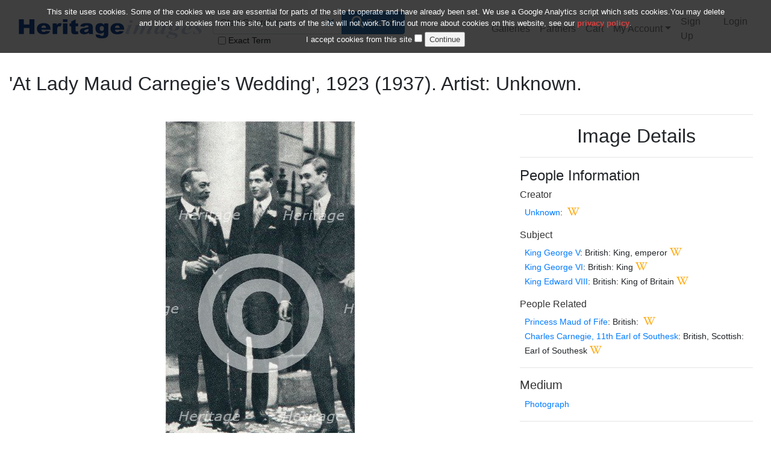

--- FILE ---
content_type: text/html; charset=utf-8
request_url: https://www.heritage-images.com/preview/2636774?page-source=search
body_size: 9322
content:
<!doctype html><html lang="en" data-ng-app="hipWeb"><head><meta charset="utf-8" /><!-- Force latest IE rendering engine & Chrome Frame --><meta http-equiv="X-UA-Compatible" content="IE=edge" /><meta name="viewport" content="width=device-width, initial-scale=1" /><title>&#39;At Lady Maud Carnegie&#39;s Wedding&#39;, 1923 (1937). Artist: Unknown. # 2636774 - Heritage Images</title><meta name="author" content="" /><meta name="description" content="View preview image #2636774 - &#39;At Lady Maud Carnegie&#39;s Wedding&#39;, 1923 (1937). On 12 November 1923 Princess Maud (1893-1945), niece of King George V was married to Lord Charles Carnegie (1892-1992) by the Archbishop of Canterbury  at the Royal Military Chapel, Wellington Barracks, London. King George V gave away the bride, in attendance with Prince Edward and Prince George. Card No 13 of 50 from Our King And Queen cigarette cards produced for W.D. &amp; H.O. Wills, The Imperial Tobacco Company. [London, 1937]" /><meta name='keywords' content='Heritage Images,culture,art,history,museum,travel,stock photography,rights managed,rm,rights-managed,stock photos,stock images,stock,high res,lightbox,photo library,photography,picture research,photo research,photo search'><!-- Custom CSS --><link rel="stylesheet" href="/dist/css/heritage-7811e17250.min.css"/><script>(function(i,s,o,g,r,a,m){i['GoogleAnalyticsObject']=r;i[r]=i[r]||function(){(i[r].q=i[r].q||[]).push(arguments)},i[r].l=1*new Date();a=s.createElement(o),m=s.getElementsByTagName(o)[0];a.async=1;a.src=g;m.parentNode.insertBefore(a,m)})(window,document,'script','https://www.google-analytics.com/analytics.js','ga');ga('create', 'UA-7612460-3', 'auto');ga('send', 'pageview');</script><link rel="preload" as="style" onload="this.rel = 'stylesheet'" crossorigin="anonymous" href="https://www.heritage-images.com/dist/webfonts/fa-solid-900.woff2"><script src="https://cdn.ywxi.net/js/1.js" async></script></head><body><div class="container-fluid"><nav class="navbar navbar-expand-lg navbar-light bg-white p-3 mb-2" id="top" data-ng-controller="HeaderController" style="z-index: 10001"><a href="/" class="navbar-brand"><img src="/images/heritage_images_logo.png" title="Heritage Images Logo" alt="Heritage Images Logo" width="306" height="32"></a><button class="navbar-toggler" type="button" data-toggle="collapse" data-target="#navbarSupportedContent" aria-label="Toggle Navbar Visibility"><span class="navbar-toggler-icon"></span></button><div class="collapse navbar-collapse" id="navbarSupportedContent"><form class="form-inline mr-5" style="min-width: 250px" action="/search" method="get"><div class="input-group"><input type="text" class="form-control" id="searchTerm" name="searchTerm" placeholder="Start Searching" value=""><button type="button" class="btn bg-transparent d-none d-xl-block" style="margin-left: -40px; z-index: 100;" onclick="resetSearch();" title="Reset Search"><i class="fas fa-times"></i></button><div class="input-group-append"><button class="btn btn-primary" type="submit"><i class="fas fa-search fa-lg button-icon mx-1"></i>Search</button></div></div><div class="checkbox-inline"><label for="exactSearch" style="font-size: 14px;"><input class="mx-1" type="checkbox" id="exactSearch" name="exactSearch" value="true" >Exact Term</label></div></form><ul class="navbar-nav"><li class="nav-item" ><a class="nav-link" href="/galleries">Galleries</a></li><li class="nav-item" ><a class="nav-link" href="/partners">Partners</a></li><li class="nav-item" ><a class="nav-link" href="/cart">Cart<span data-ng-if="cartCount > 0" class="badge badge-success ml-1" data-ng-bind="cartCount"></span></a></li><li class="nav-item dropdown" ><a class="nav-link dropdown-toggle" href="#" id="navbarMyAccountDropdown" data-toggle="dropdown">My Account</a><div class="dropdown-menu"><a href="/lightbox" class="dropdown-item">Lightboxes</a><a href="/profile" class="dropdown-item">My Profile</a><a href="/account/orders" class="dropdown-item">My Orders</a></div></li></ul><ul class="navbar-nav ml-auto"></ul><ul class="navbar-nav ml-auto"><li class="nav-item" ><a class="nav-link" href="/signup">Sign Up</a></li><li class="nav-item" ><a class="nav-link" href="/login">Login</a></li></ul></div></nav><div class="container-fluid" data-ng-controller="SearchController" data-ng-init="SetUp('5888a556bfef0abb1d8deaa3')"><div class="row mb-2" id="mainsection"></div><div class="row align-items-center mb-2"><a data-ng-show="" href="">Back tothumbnails</a></div><div class="row align-items-center mb-2"><h2 class="text-center">&#39;At Lady Maud Carnegie&#39;s Wedding&#39;, 1923 (1937). Artist: Unknown.</h2></div><div class="row mb-2"><div class="col-md-8 text-center" data-ng-class="{lightboxthumbnail: lbx5888a556bfef0abb1d8deaa3}">                                            <div class="card-body previewimage"><img class="img-fluid pt-2" src="https://d21cmcylgnyv91.cloudfront.net/C-4ykg70rNz5qcWksYfkEv-vfZE=/fit-in/640x640/filters:watermark(https://s3-eu-west-1.amazonaws.com/hip-static/newsite/misc/C_watermark_v4_italic.png,center,center,50)/2636774.jpg" title="&#39;At Lady Maud Carnegie&#39;s Wedding&#39;, 1923 (1937). Artist: Unknown." alt="&#39;At Lady Maud Carnegie&#39;s Wedding&#39;, 1923 (1937). Artist: Unknown."><div class="lastpreview"><a href="" title="Previous Image onPage"><i class="fas fa-angle-double-left fa-6x mx-2 stroke" data-ng-hide="true" data-ng-cloak></i></a></div><div class="nextpreview"><a href="" title="Next Image onPage"><i class="fas fa-angle-double-right fa-6x mx-2 stroke" data-ng-hide="true" data-ng-cloak></i></a></div></div><p class="text-center"><h6><small><em>2-636-774 - The Print Collector/Heritage Images</em></small></h6></p><p class="text-center"><a data-ng-show="lbx5888a556bfef0abb1d8deaa3" href="#" title="Remove from Lightbox" data-ng-click="updateLightbox('5888a556bfef0abb1d8deaa3', $event)" data-toggle="tooltip" data-placement="bottom"><i class="fas fa-lightbulb fa-2x mx-1" role="presentation" aria-label="Remove from Lightbox" style="color: orange;"></i></a><a data-ng-hide="lbx5888a556bfef0abb1d8deaa3" href="#" title="Add to Lightbox" data-ng-click="updateLightbox('5888a556bfef0abb1d8deaa3', $event)" data-toggle="tooltip" data-placement="bottom"><i id="lboxiconadd5888a556bfef0abb1d8deaa3" class="fas fa-lightbulb fa-2x mx-1" role="presentation" aria-label="Add to Lightbox"></i></a><a href="#" title="Add to Cart" data-ng-click="addToCartUnpriced('5888a556bfef0abb1d8deaa3', $event)" data-toggle="tooltip" data-placement="bottom"><i id="carticon5888a556bfef0abb1d8deaa3" class="fas fa-shopping-cart mx-1 fa-2x" role="presentation" aria-label="Add to Cart" data-ng-class="{activeicon: cart5888a556bfef0abb1d8deaa3}"></i></a><a href="#" title="Price this Image" class="open-modal" data-toggle="modal" data-target="#priceModal" data-ng-click="SetCurrentImageId('5888a556bfef0abb1d8deaa3','Image','')"><i class="fas fa-dollar-sign fa-2x mx-1" role="presentation" aria-label="Price this image" data-toggle="tooltip" data-placement="bottom" title="Price this image"></i></a><a data-ng-show="" href="#" title="Download this Image" class="open-modal" data-toggle="modal" data-target="#downloadModal" data-ng-click="SetCurrentImageId('5888a556bfef0abb1d8deaa3','Image','')"><i class="fas fa-download fa-2x mx-1" role="presentation" aria-label="Download this image" data-toggle="tooltip" data-placement="bottom" title="Download this image"></i></a><a href="https://www.heritage-print.com/dmcs-search.html?find=2636774" target="_blank" title="Buy a Print" rel="noopener"><i class="fas fa-image fa-2x mx-1" role="presentation" aria-label="Buy a Print" data-toggle="tooltip" data-placement="bottom" title="Buy a Print"></i></a><a href="https://www.heritage-print.com/dmcs-search.html?find=2636774" target="_blank"><i class="fas fa-portrait fa-2x mx-1" role="presentation" aria-label="Print available" data-toggle="tooltip" data-placement="bottom" title="Print available"></i></a></p><p class="lead text-justify"><em>&#39;At Lady Maud Carnegie&#39;s Wedding&#39;, 1923 (1937). On 12 November 1923 Princess Maud (1893-1945), niece of King George V was married to Lord Charles Carnegie (1892-1992) by the Archbishop of Canterbury  at the Royal Military Chapel, Wellington Barracks, London. King George V gave away the bride, in attendance with Prince Edward and Prince George. Card No 13 of 50 from Our King And Queen cigarette cards produced for W.D. &amp; H.O. Wills, The Imperial Tobacco Company. [London, 1937]</em></p></div><div id="details" class="col-md-4"><hr/><h2 class="text-center">Image Details</h2><hr/><div><h4>People Information</h4><h6><a href="#" class="definedheader" data-toggle="tooltip" data-placement="bottom" title="The individual responsible for creating the work in the image. Where the image is a work of art such as an engraving, watercolour, photograph etc. the creator will be the artist responsible for creating the medium. Where the image is a photograph of an object in a studio the creator is the individual responsible for creating the object.">Creator</a></h6><ol class="list-unstyled pl-2"><li><small><a href="/search/people/creator/name/Unknown/page/1" title="Search for Creator - Unknown">Unknown</a><span data-ng-if="">, <i>attributed to</i></span><span data-ng-if="!==''">: </span>: </small><a href="https://en.wikipedia.org/wiki/Unknown" target="_blank" rel="noopener" title="Search Wikipedia for Unknown"><i class="fab fa-wikipedia-w mx-1 definedheader activeicon" role="presentation" aria-label="Search Wikipedia for Unknown" data-toggle="tooltip" data-placement="bottom" title="Wikipedia search for Unknown opens in new window"></i></a></li></ol><h6><a href="#" class="definedheader" data-toggle="tooltip" data-placement="bottom" title="The individual depicted in the image.">Subject</a></h6><ol class="list-unstyled pl-2"><li><small><a href="/search/people/subject/name/King George V/page/1" title="Search for Subject - King George V">King George V</a>: British: King, emperor</small><a href="https://en.wikipedia.org/wiki/King George V" target="_blank" rel="noopener" title="Search Wikipedia for King George V"><i class="fab fa-wikipedia-w mx-1 definedheader activeicon" role="presentation" aria-label="Search Wikipedia for King George V" data-toggle="tooltip" data-placement="bottom" title="Wikipedia search for King George V opens in new window"></i></a></li><li><small><a href="/search/people/subject/name/King George VI/page/1" title="Search for Subject - King George VI">King George VI</a>: British: King</small><a href="https://en.wikipedia.org/wiki/King George VI" target="_blank" rel="noopener" title="Search Wikipedia for King George VI"><i class="fab fa-wikipedia-w mx-1 definedheader activeicon" role="presentation" aria-label="Search Wikipedia for King George VI" data-toggle="tooltip" data-placement="bottom" title="Wikipedia search for King George VI opens in new window"></i></a></li><li><small><a href="/search/people/subject/name/King Edward VIII/page/1" title="Search for Subject - King Edward VIII">King Edward VIII</a>: British: King of Britain</small><a href="https://en.wikipedia.org/wiki/King Edward VIII" target="_blank" rel="noopener" title="Search Wikipedia for King Edward VIII"><i class="fab fa-wikipedia-w mx-1 definedheader activeicon" role="presentation" aria-label="Search Wikipedia for King Edward VIII" data-toggle="tooltip" data-placement="bottom" title="Wikipedia search for King Edward VIII opens in new window"></i></a></li></ol><h6><a href="#" class="definedheader" data-toggle="tooltip" data-placement="bottom" title="The individual who is significantly related to the image in some way e.g. author of the work from which the image is taken, someone who commissioned the image, someone who owned the object in the image etc.">People Related</a></h6><ol class="list-unstyled pl-2"><li><small><a href="/search/people/related/name/Princess Maud of Fife/page/1" title="Search for Related - Princess Maud of Fife">Princess Maud of Fife</a>: British: </small><a href="https://en.wikipedia.org/wiki/Princess Maud of Fife" target="_blank" rel="noopener" title="Search Wikipedia for Princess Maud of Fife"><i class="fab fa-wikipedia-w mx-1 definedheader activeicon" role="presentation" aria-label="Search Wikipedia for Princess Maud of Fife" data-toggle="tooltip" data-placement="bottom" title="Wikipedia search for Princess Maud of Fife opens in new window"></i></a></li><li><small><a href="/search/people/related/name/Charles Carnegie, 11th Earl of Southesk/page/1" title="Search for Related - Charles Carnegie, 11th Earl of Southesk">Charles Carnegie, 11th Earl of Southesk</a>: British, Scottish: Earl of Southesk</small><a href="https://en.wikipedia.org/wiki/Charles Carnegie, 11th Earl of Southesk" target="_blank" rel="noopener" title="Search Wikipedia for Charles Carnegie, 11th Earl of Southesk"><i class="fab fa-wikipedia-w mx-1 definedheader activeicon" role="presentation" aria-label="Search Wikipedia for Charles Carnegie, 11th Earl of Southesk" data-toggle="tooltip" data-placement="bottom" title="Wikipedia search for Charles Carnegie, 11th Earl of Southesk opens in new window"></i></a></li></ol><hr/></div><div><h5><a href="#" class="definedheader" data-toggle="tooltip" data-placement="bottom" title="The Medium is a term to describe the materials or processes used to produce the object in the image i.e. engraving, watercolour, photograph, wood, ivory etc.">Medium</a></h5><ol class="list-unstyled pl-2"><li><small><a href="/search/medium/photograph/page/1" title="Search for Medium - photograph">Photograph</a></small></li></ol><hr/></div><div><h5><a href="#" class="definedheader" data-toggle="tooltip" data-placement="bottom" title="The Picture Type is a genre definition of the object e.g. map, panorama, calendar, poster etc.">Picture Type</a></h5><ol class="list-unstyled pl-2"><li><small><a href="/search/picturetype/cigarette card/page/1" title="Search for Picture Type - cigarette card">Cigarette card</a></small></li></ol><hr/></div><div><h5><a href="#" class="definedheader" data-toggle="tooltip" data-placement="bottom" title="The geographic hierarchy as defined in the Getty Thesaurus of Geographic names.">Geographic Hierarchy</a></h5><p class="pl-2"><small><a href="/search/geography/7029392/name/World/page/1" title="Search for World images"> World</a><i class="fas fa-arrow-right mx-1" aria-hidden="true"></i></small><small><a href="/search/geography/1000003/name/Europe/page/1" title="Search for Europe images"> Europe</a><i class="fas fa-arrow-right mx-1" aria-hidden="true"></i></small><small><a href="/search/geography/7008591/name/United Kingdom/page/1" title="Search for United Kingdom images"> United Kingdom</a><i class="fas fa-arrow-right mx-1" aria-hidden="true"></i></small><small><a href="/search/geography/7002445/name/England/page/1" title="Search for England images"> England</a><i class="fas fa-arrow-right mx-1" aria-hidden="true"></i></small><small><a href="/search/geography/7008136/name/Greater London/page/1" title="Search for Greater London images"> Greater London</a><i class="fas fa-arrow-right mx-1" aria-hidden="true"></i></small><small><a href="/search/geography/7011781/name/London/page/1" title="Search for London images"> London</a></small><a href="https://maps.google.com/?q=51.5142,-0.0931&ll=51.5142,-0.0931&z=10" target="_blank" title="View this location on Google Maps"><i class="fas fa-map-marker ml-2" aria-hidden="true"></i></a></p><ol class="list-unstyled pl-2"><li><small>51  30  51  N , 000  05  35  W</small></li></ol><hr/></div><div><h5><a href="#" class="definedheader" data-toggle="tooltip" data-placement="bottom" title="The image&rsquo;s Subject Category.">Category Hierarchy</a></h5><p class="pl-2"><small><a href="/search/category/5/name/History &amp; Politics/page/1" title="Search for History &amp; Politics images"> History &amp; Politics</a><i class="fas fa-arrow-right mx-1" aria-hidden="true"></i></small><small><a href="/search/category/105/name/Historical Events/page/1" title="Search for Historical Events images"> Historical Events</a><i class="fas fa-arrow-right mx-1" aria-hidden="true"></i></small><small><a href="/search/category/7/name/Royal Events/page/1" title="Search for Royal Events images"> Royal Events</a></small></p><p class="pl-2"><small><a href="/search/category/8/name/People/page/1" title="Search for People images"> People</a><i class="fas fa-arrow-right mx-1" aria-hidden="true"></i></small><small><a href="/search/category/9/name/Royalty/page/1" title="Search for Royalty images"> Royalty</a></small></p><p class="pl-2"><small><a href="/search/category/59/name/Society &amp; Culture/page/1" title="Search for Society &amp; Culture images"> Society &amp; Culture</a><i class="fas fa-arrow-right mx-1" aria-hidden="true"></i></small><small><a href="/search/category/62/name/Family Life/page/1" title="Search for Family Life images"> Family Life</a></small></p><hr/></div><div><h4>Digital Image Size</h4><p class="pl-2"><small>Pixel Dimensions (W x H) : 1596x3248</small><br><small>File Size : 15,187kb</small></p><hr/></div><div><h4>Aliases</h4><ol class="list-unstyled pl-2"><li><small>0580038791</small></li></ol><ol class="list-unstyled pl-2"><li><small>2-636-774</small></li></ol><ol class="list-unstyled pl-2"><li><small>2636774</small></li></ol><hr/></div><div><a href="https://www.heritage-print.com/dmcs-search.html?find=2636774" target="_blank" class="btn btn-primary btn-print" id="btnPrint"><i class="fas fa-picture-o fa-lg"></i> Buy a Print</a>&nbsp;&nbsp;<button class="btn btn-primary" id="btnLicense" name="btnLicense" data-toggle="modal" data-target="#priceModal" data-ng-click="SetCurrentImageId('5888a556bfef0abb1d8deaa3','Image','')"><i class="fas fa-gbp fa-lg"></i> Buy Image</button><hr/></div></div></div><div class="row mb-2"><h3>Keywords - <small class="text-muted">refine your search by combining multiple keywords below.</small></h3></div><div class="card-deck"><div class="card col-md-3" style="min-width: 20rem; max-width: 20rem; min-height: 3rem; max-height: 3rem"><div class="custom-control custom-checkbox my-auto"><input type="checkbox" id="cbx0" name="cbxkeywords" value="11th Earl of Southesk" class="custom-control-input"/><label class="custom-control-label" for="cbx0">11th Earl of Southesk</label></div></div><div class="card col-md-3" style="min-width: 20rem; max-width: 20rem; min-height: 3rem; max-height: 3rem"><div class="custom-control custom-checkbox my-auto"><input type="checkbox" id="cbx1" name="cbxkeywords" value="20th century" class="custom-control-input"/><label class="custom-control-label" for="cbx1">20th century</label></div></div><div class="card col-md-3" style="min-width: 20rem; max-width: 20rem; min-height: 3rem; max-height: 3rem"><div class="custom-control custom-checkbox my-auto"><input type="checkbox" id="cbx2" name="cbxkeywords" value="1920s" class="custom-control-input"/><label class="custom-control-label" for="cbx2">1920s</label></div></div><div class="card col-md-3" style="min-width: 20rem; max-width: 20rem; min-height: 3rem; max-height: 3rem"><div class="custom-control custom-checkbox my-auto"><input type="checkbox" id="cbx3" name="cbxkeywords" value="Albert Frederick Arthur George Saxe-Coburg-Gotha" class="custom-control-input"/><label class="custom-control-label" for="cbx3">Albert Frederick Arthur George Saxe-Coburg-Gotha</label></div></div><div class="card col-md-3" style="min-width: 20rem; max-width: 20rem; min-height: 3rem; max-height: 3rem"><div class="custom-control custom-checkbox my-auto"><input type="checkbox" id="cbx4" name="cbxkeywords" value="Albert Frederick Arthur George Windsor" class="custom-control-input"/><label class="custom-control-label" for="cbx4">Albert Frederick Arthur George Windsor</label></div></div><div class="card col-md-3" style="min-width: 20rem; max-width: 20rem; min-height: 3rem; max-height: 3rem"><div class="custom-control custom-checkbox my-auto"><input type="checkbox" id="cbx5" name="cbxkeywords" value="Albert Frederick of Wales" class="custom-control-input"/><label class="custom-control-label" for="cbx5">Albert Frederick of Wales</label></div></div><div class="card col-md-3" style="min-width: 20rem; max-width: 20rem; min-height: 3rem; max-height: 3rem"><div class="custom-control custom-checkbox my-auto"><input type="checkbox" id="cbx6" name="cbxkeywords" value="Albert Prince" class="custom-control-input"/><label class="custom-control-label" for="cbx6">Albert Prince</label></div></div><div class="card col-md-3" style="min-width: 20rem; max-width: 20rem; min-height: 3rem; max-height: 3rem"><div class="custom-control custom-checkbox my-auto"><input type="checkbox" id="cbx7" name="cbxkeywords" value="b/w" class="custom-control-input"/><label class="custom-control-label" for="cbx7">b/w</label></div></div><div class="card col-md-3" style="min-width: 20rem; max-width: 20rem; min-height: 3rem; max-height: 3rem"><div class="custom-control custom-checkbox my-auto"><input type="checkbox" id="cbx8" name="cbxkeywords" value="barracks" class="custom-control-input"/><label class="custom-control-label" for="cbx8">barracks</label></div></div><div class="card col-md-3" style="min-width: 20rem; max-width: 20rem; min-height: 3rem; max-height: 3rem"><div class="custom-control custom-checkbox my-auto"><input type="checkbox" id="cbx9" name="cbxkeywords" value="black and white" class="custom-control-input"/><label class="custom-control-label" for="cbx9">black and white</label></div></div><div class="card col-md-3" style="min-width: 20rem; max-width: 20rem; min-height: 3rem; max-height: 3rem"><div class="custom-control custom-checkbox my-auto"><input type="checkbox" id="cbx10" name="cbxkeywords" value="black  white" class="custom-control-input"/><label class="custom-control-label" for="cbx10">black  white</label></div></div><div class="card col-md-3" style="min-width: 20rem; max-width: 20rem; min-height: 3rem; max-height: 3rem"><div class="custom-control custom-checkbox my-auto"><input type="checkbox" id="cbx11" name="cbxkeywords" value="Britain" class="custom-control-input"/><label class="custom-control-label" for="cbx11">Britain</label></div></div><div class="card col-md-3" style="min-width: 20rem; max-width: 20rem; min-height: 3rem; max-height: 3rem"><div class="custom-control custom-checkbox my-auto"><input type="checkbox" id="cbx12" name="cbxkeywords" value="British" class="custom-control-input"/><label class="custom-control-label" for="cbx12">British</label></div></div><div class="card col-md-3" style="min-width: 20rem; max-width: 20rem; min-height: 3rem; max-height: 3rem"><div class="custom-control custom-checkbox my-auto"><input type="checkbox" id="cbx13" name="cbxkeywords" value="brother" class="custom-control-input"/><label class="custom-control-label" for="cbx13">brother</label></div></div><div class="card col-md-3" style="min-width: 20rem; max-width: 20rem; min-height: 3rem; max-height: 3rem"><div class="custom-control custom-checkbox my-auto"><input type="checkbox" id="cbx14" name="cbxkeywords" value="building" class="custom-control-input"/><label class="custom-control-label" for="cbx14">building</label></div></div><div class="card col-md-3" style="min-width: 20rem; max-width: 20rem; min-height: 3rem; max-height: 3rem"><div class="custom-control custom-checkbox my-auto"><input type="checkbox" id="cbx15" name="cbxkeywords" value="bw" class="custom-control-input"/><label class="custom-control-label" for="cbx15">bw</label></div></div><div class="card col-md-3" style="min-width: 20rem; max-width: 20rem; min-height: 3rem; max-height: 3rem"><div class="custom-control custom-checkbox my-auto"><input type="checkbox" id="cbx16" name="cbxkeywords" value="Carnegie Charles 11th Earl of Southesk" class="custom-control-input"/><label class="custom-control-label" for="cbx16">Carnegie Charles 11th Earl of Southesk</label></div></div><div class="card col-md-3" style="min-width: 20rem; max-width: 20rem; min-height: 3rem; max-height: 3rem"><div class="custom-control custom-checkbox my-auto"><input type="checkbox" id="cbx17" name="cbxkeywords" value="Carnegie Maud Alexandra Victoria Georgina Bertha" class="custom-control-input"/><label class="custom-control-label" for="cbx17">Carnegie Maud Alexandra Victoria Georgina Bertha</label></div></div><div class="card col-md-3" style="min-width: 20rem; max-width: 20rem; min-height: 3rem; max-height: 3rem"><div class="custom-control custom-checkbox my-auto"><input type="checkbox" id="cbx18" name="cbxkeywords" value="century" class="custom-control-input"/><label class="custom-control-label" for="cbx18">century</label></div></div><div class="card col-md-3" style="min-width: 20rem; max-width: 20rem; min-height: 3rem; max-height: 3rem"><div class="custom-control custom-checkbox my-auto"><input type="checkbox" id="cbx19" name="cbxkeywords" value="Charles Carnegie 11th Earl of Southesk" class="custom-control-input"/><label class="custom-control-label" for="cbx19">Charles Carnegie 11th Earl of Southesk</label></div></div><div class="card col-md-3" style="min-width: 20rem; max-width: 20rem; min-height: 3rem; max-height: 3rem"><div class="custom-control custom-checkbox my-auto"><input type="checkbox" id="cbx20" name="cbxkeywords" value="cigarette card" class="custom-control-input"/><label class="custom-control-label" for="cbx20">cigarette card</label></div></div><div class="card col-md-3" style="min-width: 20rem; max-width: 20rem; min-height: 3rem; max-height: 3rem"><div class="custom-control custom-checkbox my-auto"><input type="checkbox" id="cbx21" name="cbxkeywords" value="dad" class="custom-control-input"/><label class="custom-control-label" for="cbx21">dad</label></div></div><div class="card col-md-3" style="min-width: 20rem; max-width: 20rem; min-height: 3rem; max-height: 3rem"><div class="custom-control custom-checkbox my-auto"><input type="checkbox" id="cbx22" name="cbxkeywords" value="Duff Maud" class="custom-control-input"/><label class="custom-control-label" for="cbx22">Duff Maud</label></div></div><div class="card col-md-3" style="min-width: 20rem; max-width: 20rem; min-height: 3rem; max-height: 3rem"><div class="custom-control custom-checkbox my-auto"><input type="checkbox" id="cbx23" name="cbxkeywords" value="Duke of Windsor" class="custom-control-input"/><label class="custom-control-label" for="cbx23">Duke of Windsor</label></div></div><div class="card col-md-3" style="min-width: 20rem; max-width: 20rem; min-height: 3rem; max-height: 3rem"><div class="custom-control custom-checkbox my-auto"><input type="checkbox" id="cbx24" name="cbxkeywords" value="Duke of York" class="custom-control-input"/><label class="custom-control-label" for="cbx24">Duke of York</label></div></div><div class="card col-md-3" style="min-width: 20rem; max-width: 20rem; min-height: 3rem; max-height: 3rem"><div class="custom-control custom-checkbox my-auto"><input type="checkbox" id="cbx25" name="cbxkeywords" value="Earl of Southesk" class="custom-control-input"/><label class="custom-control-label" for="cbx25">Earl of Southesk</label></div></div><div class="card col-md-3" style="min-width: 20rem; max-width: 20rem; min-height: 3rem; max-height: 3rem"><div class="custom-control custom-checkbox my-auto"><input type="checkbox" id="cbx26" name="cbxkeywords" value="Edward Albert Christian George Andrew Patrick David Windsor" class="custom-control-input"/><label class="custom-control-label" for="cbx26">Edward Albert Christian George Andrew Patrick David Windsor</label></div></div><div class="card col-md-3" style="min-width: 20rem; max-width: 20rem; min-height: 3rem; max-height: 3rem"><div class="custom-control custom-checkbox my-auto"><input type="checkbox" id="cbx27" name="cbxkeywords" value="Edward Prince" class="custom-control-input"/><label class="custom-control-label" for="cbx27">Edward Prince</label></div></div><div class="card col-md-3" style="min-width: 20rem; max-width: 20rem; min-height: 3rem; max-height: 3rem"><div class="custom-control custom-checkbox my-auto"><input type="checkbox" id="cbx28" name="cbxkeywords" value="Edward VIII" class="custom-control-input"/><label class="custom-control-label" for="cbx28">Edward VIII</label></div></div><div class="card col-md-3" style="min-width: 20rem; max-width: 20rem; min-height: 3rem; max-height: 3rem"><div class="custom-control custom-checkbox my-auto"><input type="checkbox" id="cbx29" name="cbxkeywords" value="Edward VIII King of Great Britain" class="custom-control-input"/><label class="custom-control-label" for="cbx29">Edward VIII King of Great Britain</label></div></div><div class="card col-md-3" style="min-width: 20rem; max-width: 20rem; min-height: 3rem; max-height: 3rem"><div class="custom-control custom-checkbox my-auto"><input type="checkbox" id="cbx30" name="cbxkeywords" value="event" class="custom-control-input"/><label class="custom-control-label" for="cbx30">event</label></div></div><div class="card col-md-3" style="min-width: 20rem; max-width: 20rem; min-height: 3rem; max-height: 3rem"><div class="custom-control custom-checkbox my-auto"><input type="checkbox" id="cbx31" name="cbxkeywords" value="family" class="custom-control-input"/><label class="custom-control-label" for="cbx31">family</label></div></div><div class="card col-md-3" style="min-width: 20rem; max-width: 20rem; min-height: 3rem; max-height: 3rem"><div class="custom-control custom-checkbox my-auto"><input type="checkbox" id="cbx32" name="cbxkeywords" value="father" class="custom-control-input"/><label class="custom-control-label" for="cbx32">father</label></div></div><div class="card col-md-3" style="min-width: 20rem; max-width: 20rem; min-height: 3rem; max-height: 3rem"><div class="custom-control custom-checkbox my-auto"><input type="checkbox" id="cbx33" name="cbxkeywords" value="fatherhood" class="custom-control-input"/><label class="custom-control-label" for="cbx33">fatherhood</label></div></div><div class="card col-md-3" style="min-width: 20rem; max-width: 20rem; min-height: 3rem; max-height: 3rem"><div class="custom-control custom-checkbox my-auto"><input type="checkbox" id="cbx34" name="cbxkeywords" value="George Frederick Ernest Albert" class="custom-control-input"/><label class="custom-control-label" for="cbx34">George Frederick Ernest Albert</label></div></div><div class="card col-md-3" style="min-width: 20rem; max-width: 20rem; min-height: 3rem; max-height: 3rem"><div class="custom-control custom-checkbox my-auto"><input type="checkbox" id="cbx35" name="cbxkeywords" value="George V" class="custom-control-input"/><label class="custom-control-label" for="cbx35">George V</label></div></div><div class="card col-md-3" style="min-width: 20rem; max-width: 20rem; min-height: 3rem; max-height: 3rem"><div class="custom-control custom-checkbox my-auto"><input type="checkbox" id="cbx36" name="cbxkeywords" value="George VI" class="custom-control-input"/><label class="custom-control-label" for="cbx36">George VI</label></div></div><div class="card col-md-3" style="min-width: 20rem; max-width: 20rem; min-height: 3rem; max-height: 3rem"><div class="custom-control custom-checkbox my-auto"><input type="checkbox" id="cbx37" name="cbxkeywords" value="George VI King of Great Britain" class="custom-control-input"/><label class="custom-control-label" for="cbx37">George VI King of Great Britain</label></div></div><div class="card col-md-3" style="min-width: 20rem; max-width: 20rem; min-height: 3rem; max-height: 3rem"><div class="custom-control custom-checkbox my-auto"><input type="checkbox" id="cbx38" name="cbxkeywords" value="George V King of Great Britain" class="custom-control-input"/><label class="custom-control-label" for="cbx38">George V King of Great Britain</label></div></div><div class="card col-md-3" style="min-width: 20rem; max-width: 20rem; min-height: 3rem; max-height: 3rem"><div class="custom-control custom-checkbox my-auto"><input type="checkbox" id="cbx39" name="cbxkeywords" value="HM King George VI" class="custom-control-input"/><label class="custom-control-label" for="cbx39">HM King George VI</label></div></div><div class="card col-md-3" style="min-width: 20rem; max-width: 20rem; min-height: 3rem; max-height: 3rem"><div class="custom-control custom-checkbox my-auto"><input type="checkbox" id="cbx40" name="cbxkeywords" value="HRH The Duke of Windsor" class="custom-control-input"/><label class="custom-control-label" for="cbx40">HRH The Duke of Windsor</label></div></div><div class="card col-md-3" style="min-width: 20rem; max-width: 20rem; min-height: 3rem; max-height: 3rem"><div class="custom-control custom-checkbox my-auto"><input type="checkbox" id="cbx41" name="cbxkeywords" value="king" class="custom-control-input"/><label class="custom-control-label" for="cbx41">king</label></div></div><div class="card col-md-3" style="min-width: 20rem; max-width: 20rem; min-height: 3rem; max-height: 3rem"><div class="custom-control custom-checkbox my-auto"><input type="checkbox" id="cbx42" name="cbxkeywords" value="King Edward VIII" class="custom-control-input"/><label class="custom-control-label" for="cbx42">King Edward VIII</label></div></div><div class="card col-md-3" style="min-width: 20rem; max-width: 20rem; min-height: 3rem; max-height: 3rem"><div class="custom-control custom-checkbox my-auto"><input type="checkbox" id="cbx43" name="cbxkeywords" value="King George V" class="custom-control-input"/><label class="custom-control-label" for="cbx43">King George V</label></div></div><div class="card col-md-3" style="min-width: 20rem; max-width: 20rem; min-height: 3rem; max-height: 3rem"><div class="custom-control custom-checkbox my-auto"><input type="checkbox" id="cbx44" name="cbxkeywords" value="King George VI" class="custom-control-input"/><label class="custom-control-label" for="cbx44">King George VI</label></div></div><div class="card col-md-3" style="min-width: 20rem; max-width: 20rem; min-height: 3rem; max-height: 3rem"><div class="custom-control custom-checkbox my-auto"><input type="checkbox" id="cbx45" name="cbxkeywords" value="London England United Kingdom" class="custom-control-input"/><label class="custom-control-label" for="cbx45">London England United Kingdom</label></div></div><div class="card col-md-3" style="min-width: 20rem; max-width: 20rem; min-height: 3rem; max-height: 3rem"><div class="custom-control custom-checkbox my-auto"><input type="checkbox" id="cbx46" name="cbxkeywords" value="Lord Carnegie" class="custom-control-input"/><label class="custom-control-label" for="cbx46">Lord Carnegie</label></div></div><div class="card col-md-3" style="min-width: 20rem; max-width: 20rem; min-height: 3rem; max-height: 3rem"><div class="custom-control custom-checkbox my-auto"><input type="checkbox" id="cbx47" name="cbxkeywords" value="marriage" class="custom-control-input"/><label class="custom-control-label" for="cbx47">marriage</label></div></div><div class="card col-md-3" style="min-width: 20rem; max-width: 20rem; min-height: 3rem; max-height: 3rem"><div class="custom-control custom-checkbox my-auto"><input type="checkbox" id="cbx48" name="cbxkeywords" value="Maud Alexandra Victoria Georgina Bertha Carnegie" class="custom-control-input"/><label class="custom-control-label" for="cbx48">Maud Alexandra Victoria Georgina Bertha Carnegie</label></div></div><div class="card col-md-3" style="min-width: 20rem; max-width: 20rem; min-height: 3rem; max-height: 3rem"><div class="custom-control custom-checkbox my-auto"><input type="checkbox" id="cbx49" name="cbxkeywords" value="Maud Duff" class="custom-control-input"/><label class="custom-control-label" for="cbx49">Maud Duff</label></div></div><div class="card col-md-3" style="min-width: 20rem; max-width: 20rem; min-height: 3rem; max-height: 3rem"><div class="custom-control custom-checkbox my-auto"><input type="checkbox" id="cbx50" name="cbxkeywords" value="Maud Princess" class="custom-control-input"/><label class="custom-control-label" for="cbx50">Maud Princess</label></div></div><div class="card col-md-3" style="min-width: 20rem; max-width: 20rem; min-height: 3rem; max-height: 3rem"><div class="custom-control custom-checkbox my-auto"><input type="checkbox" id="cbx51" name="cbxkeywords" value="monarch" class="custom-control-input"/><label class="custom-control-label" for="cbx51">monarch</label></div></div><div class="card col-md-3" style="min-width: 20rem; max-width: 20rem; min-height: 3rem; max-height: 3rem"><div class="custom-control custom-checkbox my-auto"><input type="checkbox" id="cbx52" name="cbxkeywords" value="people" class="custom-control-input"/><label class="custom-control-label" for="cbx52">people</label></div></div><div class="card col-md-3" style="min-width: 20rem; max-width: 20rem; min-height: 3rem; max-height: 3rem"><div class="custom-control custom-checkbox my-auto"><input type="checkbox" id="cbx53" name="cbxkeywords" value="photograph" class="custom-control-input"/><label class="custom-control-label" for="cbx53">photograph</label></div></div><div class="card col-md-3" style="min-width: 20rem; max-width: 20rem; min-height: 3rem; max-height: 3rem"><div class="custom-control custom-checkbox my-auto"><input type="checkbox" id="cbx54" name="cbxkeywords" value="prince" class="custom-control-input"/><label class="custom-control-label" for="cbx54">prince</label></div></div><div class="card col-md-3" style="min-width: 20rem; max-width: 20rem; min-height: 3rem; max-height: 3rem"><div class="custom-control custom-checkbox my-auto"><input type="checkbox" id="cbx55" name="cbxkeywords" value="Prince Albert" class="custom-control-input"/><label class="custom-control-label" for="cbx55">Prince Albert</label></div></div><div class="card col-md-3" style="min-width: 20rem; max-width: 20rem; min-height: 3rem; max-height: 3rem"><div class="custom-control custom-checkbox my-auto"><input type="checkbox" id="cbx56" name="cbxkeywords" value="Prince Albert Frederick of Wales" class="custom-control-input"/><label class="custom-control-label" for="cbx56">Prince Albert Frederick of Wales</label></div></div><div class="card col-md-3" style="min-width: 20rem; max-width: 20rem; min-height: 3rem; max-height: 3rem"><div class="custom-control custom-checkbox my-auto"><input type="checkbox" id="cbx57" name="cbxkeywords" value="Prince Edward" class="custom-control-input"/><label class="custom-control-label" for="cbx57">Prince Edward</label></div></div><div class="card col-md-3" style="min-width: 20rem; max-width: 20rem; min-height: 3rem; max-height: 3rem"><div class="custom-control custom-checkbox my-auto"><input type="checkbox" id="cbx58" name="cbxkeywords" value="Prince Edward Duke of Windsor" class="custom-control-input"/><label class="custom-control-label" for="cbx58">Prince Edward Duke of Windsor</label></div></div><div class="card col-md-3" style="min-width: 20rem; max-width: 20rem; min-height: 3rem; max-height: 3rem"><div class="custom-control custom-checkbox my-auto"><input type="checkbox" id="cbx59" name="cbxkeywords" value="Prince Edward of Wales" class="custom-control-input"/><label class="custom-control-label" for="cbx59">Prince Edward of Wales</label></div></div><div class="card col-md-3" style="min-width: 20rem; max-width: 20rem; min-height: 3rem; max-height: 3rem"><div class="custom-control custom-checkbox my-auto"><input type="checkbox" id="cbx60" name="cbxkeywords" value="Prince of Wales" class="custom-control-input"/><label class="custom-control-label" for="cbx60">Prince of Wales</label></div></div><div class="card col-md-3" style="min-width: 20rem; max-width: 20rem; min-height: 3rem; max-height: 3rem"><div class="custom-control custom-checkbox my-auto"><input type="checkbox" id="cbx61" name="cbxkeywords" value="Princess Maud of Fife" class="custom-control-input"/><label class="custom-control-label" for="cbx61">Princess Maud of Fife</label></div></div><div class="card col-md-3" style="min-width: 20rem; max-width: 20rem; min-height: 3rem; max-height: 3rem"><div class="custom-control custom-checkbox my-auto"><input type="checkbox" id="cbx62" name="cbxkeywords" value="royal" class="custom-control-input"/><label class="custom-control-label" for="cbx62">royal</label></div></div><div class="card col-md-3" style="min-width: 20rem; max-width: 20rem; min-height: 3rem; max-height: 3rem"><div class="custom-control custom-checkbox my-auto"><input type="checkbox" id="cbx63" name="cbxkeywords" value="royal event" class="custom-control-input"/><label class="custom-control-label" for="cbx63">royal event</label></div></div><div class="card col-md-3" style="min-width: 20rem; max-width: 20rem; min-height: 3rem; max-height: 3rem"><div class="custom-control custom-checkbox my-auto"><input type="checkbox" id="cbx64" name="cbxkeywords" value="royal family" class="custom-control-input"/><label class="custom-control-label" for="cbx64">royal family</label></div></div><div class="card col-md-3" style="min-width: 20rem; max-width: 20rem; min-height: 3rem; max-height: 3rem"><div class="custom-control custom-checkbox my-auto"><input type="checkbox" id="cbx65" name="cbxkeywords" value="Royal Military Chapel" class="custom-control-input"/><label class="custom-control-label" for="cbx65">Royal Military Chapel</label></div></div><div class="card col-md-3" style="min-width: 20rem; max-width: 20rem; min-height: 3rem; max-height: 3rem"><div class="custom-control custom-checkbox my-auto"><input type="checkbox" id="cbx66" name="cbxkeywords" value="royalty" class="custom-control-input"/><label class="custom-control-label" for="cbx66">royalty</label></div></div><div class="card col-md-3" style="min-width: 20rem; max-width: 20rem; min-height: 3rem; max-height: 3rem"><div class="custom-control custom-checkbox my-auto"><input type="checkbox" id="cbx67" name="cbxkeywords" value="royal wedding" class="custom-control-input"/><label class="custom-control-label" for="cbx67">royal wedding</label></div></div><div class="card col-md-3" style="min-width: 20rem; max-width: 20rem; min-height: 3rem; max-height: 3rem"><div class="custom-control custom-checkbox my-auto"><input type="checkbox" id="cbx68" name="cbxkeywords" value="Saxe-Coburg-Gotha Albert Frederick Arthur George" class="custom-control-input"/><label class="custom-control-label" for="cbx68">Saxe-Coburg-Gotha Albert Frederick Arthur George</label></div></div><div class="card col-md-3" style="min-width: 20rem; max-width: 20rem; min-height: 3rem; max-height: 3rem"><div class="custom-control custom-checkbox my-auto"><input type="checkbox" id="cbx69" name="cbxkeywords" value="son" class="custom-control-input"/><label class="custom-control-label" for="cbx69">son</label></div></div><div class="card col-md-3" style="min-width: 20rem; max-width: 20rem; min-height: 3rem; max-height: 3rem"><div class="custom-control custom-checkbox my-auto"><input type="checkbox" id="cbx70" name="cbxkeywords" value="Southesk Earl of" class="custom-control-input"/><label class="custom-control-label" for="cbx70">Southesk Earl of</label></div></div><div class="card col-md-3" style="min-width: 20rem; max-width: 20rem; min-height: 3rem; max-height: 3rem"><div class="custom-control custom-checkbox my-auto"><input type="checkbox" id="cbx71" name="cbxkeywords" value="sovereign" class="custom-control-input"/><label class="custom-control-label" for="cbx71">sovereign</label></div></div><div class="card col-md-3" style="min-width: 20rem; max-width: 20rem; min-height: 3rem; max-height: 3rem"><div class="custom-control custom-checkbox my-auto"><input type="checkbox" id="cbx72" name="cbxkeywords" value="The Print Collector" class="custom-control-input"/><label class="custom-control-label" for="cbx72">The Print Collector</label></div></div><div class="card col-md-3" style="min-width: 20rem; max-width: 20rem; min-height: 3rem; max-height: 3rem"><div class="custom-control custom-checkbox my-auto"><input type="checkbox" id="cbx73" name="cbxkeywords" value="Twenties" class="custom-control-input"/><label class="custom-control-label" for="cbx73">Twenties</label></div></div><div class="card col-md-3" style="min-width: 20rem; max-width: 20rem; min-height: 3rem; max-height: 3rem"><div class="custom-control custom-checkbox my-auto"><input type="checkbox" id="cbx74" name="cbxkeywords" value="Unknown" class="custom-control-input"/><label class="custom-control-label" for="cbx74">Unknown</label></div></div><div class="card col-md-3" style="min-width: 20rem; max-width: 20rem; min-height: 3rem; max-height: 3rem"><div class="custom-control custom-checkbox my-auto"><input type="checkbox" id="cbx75" name="cbxkeywords" value="wedding" class="custom-control-input"/><label class="custom-control-label" for="cbx75">wedding</label></div></div><div class="card col-md-3" style="min-width: 20rem; max-width: 20rem; min-height: 3rem; max-height: 3rem"><div class="custom-control custom-checkbox my-auto"><input type="checkbox" id="cbx76" name="cbxkeywords" value="Wellington Barracks" class="custom-control-input"/><label class="custom-control-label" for="cbx76">Wellington Barracks</label></div></div><div class="card col-md-3" style="min-width: 20rem; max-width: 20rem; min-height: 3rem; max-height: 3rem"><div class="custom-control custom-checkbox my-auto"><input type="checkbox" id="cbx77" name="cbxkeywords" value="Windsor Albert Frederick Arthur George" class="custom-control-input"/><label class="custom-control-label" for="cbx77">Windsor Albert Frederick Arthur George</label></div></div><div class="card col-md-3" style="min-width: 20rem; max-width: 20rem; min-height: 3rem; max-height: 3rem"><div class="custom-control custom-checkbox my-auto"><input type="checkbox" id="cbx78" name="cbxkeywords" value="Windsor Duke of" class="custom-control-input"/><label class="custom-control-label" for="cbx78">Windsor Duke of</label></div></div><div class="card col-md-3" style="min-width: 20rem; max-width: 20rem; min-height: 3rem; max-height: 3rem"><div class="custom-control custom-checkbox my-auto"><input type="checkbox" id="cbx79" name="cbxkeywords" value="Windsor George V King of Britain" class="custom-control-input"/><label class="custom-control-label" for="cbx79">Windsor George V King of Britain</label></div></div></div><div class="col-md-3 my-2"><button class="btn btn-primary" id="btnSearchKeywordList" name="btnSearchKeywordList" data-ng-click="doSearch('preview')"><i class="fas fa-search fa-lg button-icon mx-1"></i>Search</button></div>        <div id="spinnerModal" class="modal" tabindex="-1" role="dialog"><div class="modal-dialog modal-dialog-centered justify-content-center" role="document"><div class="spinner-grow text-light" style="width: 5rem; height: 5rem;" role="status"><span class="sr-only">Loading...</span></div></div></div><!-- Modal --><div id="priceModal" class="modal fade" role="dialog" aria-labelledby="PricingModalLabel" aria-hidden="true"><div class="modal-dialog" role="document"><!-- Modal content--><div class="modal-content container-fluid"><div class="modal-header"><h4 class="modal-title" id="PricingModalLabel"><i class="fas fa-dollar-sign mx-2"></i>Price This Image</h4><button type="button" class="close" data-dismiss="modal" aria-hidden="true"><i class="fas fa-window-close"></i></button></div><div class="modal-body"><form class="contact" name="pricingForm" id="pricingForm"><div class="form-group row"><label class="col-sm-3 col-form-label" for="pricelistSelect">Usage</label><div class="col-sm-9"><select class="form-control ng-cloak" name="pricelistSelect" id="pricelistSelect"data-ng-options="option.name for option in mediapricelist.availableOptions track by option.id"data-ng-model="pricelists.selectedOption"data-ng-change="getPriceListDetails()"></select></div></div><div class="form-group row" data-ng-repeat="options in criteria"><label class="col-sm-3 col-form-label" for="{{ options._id }}">{{ options.name }}</label><div class="col-sm-9"><select class="form-control"name="{{ options._id }}"id="{{ options._id }}"data-ng-model="options.selected"data-ng-change="showPrice()"data-ng-options="option as option.name for option in options.options track by option._id"><option value="">Please select</option></select></div></div><input type="hidden" name="priceImageId" id="priceImageId" value="{{ priceImageId }}"></form><div class="col-12"><strong>{{ inclusions }}</strong></div></div><div class="modal-footer"><div class="mx-auto"><h5><strong>{{ calculatedPrice | currency : '£' }}</strong></h5></div><button type="button" class="btn btn-secondary" id="cancelprice" data-dismiss="modal">Cancel</button><button type="submit" class="btn btn-primary" id="submitaddtocart" data-ng-click="addToCartPriced()">Add to Cart</button></div></div></div></div><!-- Modal --><!-- Modal --><div id="downloadModal" class="modal fade" role="dialog" aria-labelledby="DownloadImageModalLabel" aria-hidden="true" tabindex="-1"><div class="modal-dialog" role="document"><!-- Modal content--><div class="modal-content"><div class="modal-header"><h4 class="modal-title" id="DownloadImageModalLabel"><i class="fas fa-download mx-2"></i>Download Image</h4><button type="button" class="close" data-dismiss="modal" aria-hidden="true" aria-label="Close"><i class="fas fa-window-close"></i></button></div><div class="modal-body pb-0"><p class="small">Downloading Heritage Images copyrighted content is subject to these <a href="/terms-and-conditions" >terms and conditions.</a></p></div><div class="modal-body row pb-0"><div class="col-md-6">Agree to T&lsquo;s & C&lsquo;s</div><div class="col-md-6"><input type="checkbox" name="accepttandcs" id="accepttandcs" data-ng-model="accepttandcs" data-ng-true-value="true" data-ng-false-value="false" data-ng-change="downloadImage()"></div></div><div class="modal-body row"><div class="col-md-6">Link</div><div class="col-md-6"><a href="#" data-ng-href="/{{downloadurl}}" onclick="$('#downloadModal').modal('hide')" download>{{downloadname}}</a></div></div><div class="modal-footer"><button type="button" class="btn btn-primary" id="canceldownload" data-dismiss="modal">Close</button></div></div></div></div><!-- Modal --><script type="application/ld+json">{"@context": "http://schema.org","@type": "ImageObject","name": "'At Lady Maud Carnegie's Wedding', 1923 (1937). Artist: Unknown.","description": "'At Lady Maud Carnegie's Wedding', 1923 (1937). On 12 November 1923 Princess Maud (1893-1945), niece of King George V was married to Lord Charles Carnegie (1892-1992) by the Archbishop of Canterbury  at the Royal Military Chapel, Wellington Barracks, London. King George V gave away the bride, in attendance with Prince Edward and Prince George. Card No 13 of 50 from Our King And Queen cigarette cards produced for W.D. & H.O. Wills, The Imperial Tobacco Company. [London, 1937]","representativeOfPage": "true","thumbnailUrl": "https://d21cmcylgnyv91.cloudfront.net/TLFKOljpYQOIt9_cd4BqqOcIEcg=/fit-in/224x/2636774.jpg","contentUrl": "https://d21cmcylgnyv91.cloudfront.net/C-4ykg70rNz5qcWksYfkEv-vfZE=/fit-in/640x640/filters:watermark(https://s3-eu-west-1.amazonaws.com/hip-static/newsite/misc/C_watermark_v4_italic.png,center,center,50)/2636774.jpg","copyrightHolder": "The Print Collector/Heritage Images","copyrightNotice": "The Print Collector/Heritage Images","creditText": "The Print Collector/Heritage Images","acquireLicensePage": "https://www.heritage-images.com/pricing","license": "https://www.heritage-images.com/pricing","creator": "Unknown","keywords": "11th Earl of Southesk,20th century,1920s,Albert Frederick Arthur George Saxe-Coburg-Gotha,Albert Frederick Arthur George Windsor,Albert Frederick of Wales,Albert Prince,b/w,barracks,black and white,black  white,Britain,British,brother,building,bw,Carnegie Charles 11th Earl of Southesk,Carnegie Maud Alexandra Victoria Georgina Bertha,century,Charles Carnegie 11th Earl of Southesk,cigarette card,dad,Duff Maud,Duke of Windsor,Duke of York,Earl of Southesk,Edward Albert Christian George Andrew Patrick David Windsor,Edward Prince,Edward VIII,Edward VIII King of Great Britain,event,family,father,fatherhood,George Frederick Ernest Albert,George V,George VI,George VI King of Great Britain,George V King of Great Britain,HM King George VI,HRH The Duke of Windsor,king,King Edward VIII,King George V,King George VI,London England United Kingdom,Lord Carnegie,marriage,Maud Alexandra Victoria Georgina Bertha Carnegie,Maud Duff,Maud Princess,monarch,people,photograph,prince,Prince Albert,Prince Albert Frederick of Wales,Prince Edward,Prince Edward Duke of Windsor,Prince Edward of Wales,Prince of Wales,Princess Maud of Fife,royal,royal event,royal family,Royal Military Chapel,royalty,royal wedding,Saxe-Coburg-Gotha Albert Frederick Arthur George,son,Southesk Earl of,sovereign,The Print Collector,Twenties,Unknown,wedding,Wellington Barracks,Windsor Albert Frederick Arthur George,Windsor Duke of,Windsor George V King of Britain","publisher": "Heritage Images"}</script></div><div class="container-fluid"><div class="row"><a href="#top" class="back-to-top"> Back to top </a></div></div><footer class="footer my-4 p-3"><div class="container-fluid"><div class="row"><div class="col-sm-3 hidden-xs"><span id="siteseal"><script async type="text/javascript" src="https://seal.godaddy.com/getSeal?sealID=XWaNMlHlm9SjEZYIrnOOI01l4yBXgeLCFEGu5Dw3qL0bHH52QLFLNngcwoPS"></script></span></div><div class="col-sm-3 hidden-xs"><ul><li class="list-title">Heritage Images</li><li><a href="/partners">Partners</a></li><li><a href="/pricing">Pricing</a></li><li><a href="/terms-and-conditions">Terms and Conditions</a></li><li><a href="/api-terms-and-conditions">API</a></li><li><a href="/privacy-policy">Privacy Policy</a></li></ul></div><div class="col-sm-3 hidden-xs"><ul><li class="list-title">Information</li><li><a href="/about-us">About Us</a></li><li><a href="/faqs">FAQs</a></li><li><a target="_blank" rel="noopener" href="https://twitter.com/Heritage_Images">Twitter</a></li><li><a target="_blank" rel="noopener" href="https://www.facebook.com/Heritage-Images-223915597671230">Facebook</a></li><li><a target="_blank" rel="noopener" href="https://www.instagram.com/heritageimagepartnership">Instagram</a></li></ul></div><div class="col-sm-3"><ul><li class="list-title">Contact</li><li><a href="mailto:advisor@heritage-images.com">Email Sales Dept.</a></li><li><a href="mailto:international@heritage-images.com">International Sales Dept.</a></li><li><a href="/contact">Contact details</a></li></ul></div></div><div class="row justify-content-center"><div class="col-xs-12"><hr class="light"/><p><small>&copy;<span id="calcyear"></span> All rights reserved. Heritage Image Partnership Ltd. Company registration number 06416318. VAT Registration Number 128 7563 87.</small></p></div></div></div></footer></div><script src="/dist/js/jquery.min.js"></script><script defer src="https://cdnjs.cloudflare.com/ajax/libs/angular-loader/1.8.2/angular-loader.min.js"></script><script defer src="https://ajax.googleapis.com/ajax/libs/jqueryui/1.13.2/jquery-ui.min.js"></script><script src="https://cdnjs.cloudflare.com/ajax/libs/angular.js/1.8.2/angular.min.js"></script><script defer src="https://cdnjs.cloudflare.com/ajax/libs/moment.js/2.29.4/moment.min.js"></script><script defer src="https://cdnjs.cloudflare.com/ajax/libs/angular-moment/1.2.0/angular-moment.min.js"></script><script defer src="https://cdnjs.cloudflare.com/ajax/libs/angular-ui-bootstrap/2.5.0/ui-bootstrap-tpls.min.js"></script><script defer src="https://cdn.jsdelivr.net/npm/angular-dragdrop@1.0.13/src/angular-dragdrop.min.js"></script><script defer src="https://cdn.jsdelivr.net/npm/bootstrap@4.5.3/dist/js/bootstrap.bundle.min.js" integrity="sha384-ho+j7jyWK8fNQe+A12Hb8AhRq26LrZ/JpcUGGOn+Y7RsweNrtN/tE3MoK7ZeZDyx" crossorigin="anonymous"></script><script src="/dist/js/jquery-cf278fd719.cookiesdirective.min.js"></script><script>$(document).ready(function() {$.cookiesDirective({privacyPolicyUri: '/privacy-policy',cookieScripts: 'Google Analytics',backgroundOpacity: 75});});</script><script type="text/javascript">function resetSearch() {document.getElementById('searchTerm').value = '';document.getElementById('exactSearch').checked = false;return false;}</script><script>const d = new Date();let year = d.getFullYear();document.getElementById("calcyear").innerHTML = year;</script><script src="/dist/js/heritage-fbce52f536.min.js"></script><script>$(function () {$('[data-toggle="tooltip"]').tooltip();$('[data-toggle="modal tooltip"]').tooltip()});</script></body></html>

--- FILE ---
content_type: application/javascript; charset=utf-8
request_url: https://cdnjs.cloudflare.com/ajax/libs/angular-loader/1.8.2/angular-loader.min.js
body_size: 138
content:
/*
 AngularJS v1.8.2
 (c) 2010-2020 Google LLC. http://angularjs.org
 License: MIT
*/
(function(){'use strict';function g(a,f){f=f||Error;return function(){var d=arguments[0],e;e="["+(a?a+":":"")+d+"] http://errors.angularjs.org/1.8.2/"+(a?a+"/":"")+d;for(d=1;d<arguments.length;d++){e=e+(1==d?"?":"&")+"p"+(d-1)+"=";var q=encodeURIComponent,b;b=arguments[d];b="function"==typeof b?b.toString().replace(/ \{[\s\S]*$/,""):"undefined"==typeof b?"undefined":"string"!=typeof b?JSON.stringify(b):b;e+=q(b)}return new f(e)}}(function(a){function f(a,b,d){return a[b]||(a[b]=d())}var d=g("$injector"),
e=g("ng");a=f(a,"angular",Object);a.$$minErr=a.$$minErr||g;return f(a,"module",function(){var a={};return function(b,g,l){var m={};if("hasOwnProperty"===b)throw e("badname","module");g&&a.hasOwnProperty(b)&&(a[b]=null);return f(a,b,function(){function a(b,d,e,c){c||(c=f);return function(){c[e||"push"]([b,d,arguments]);return h}}function c(a,d,c){c||(c=f);return function(f,e){e&&"function"===typeof e&&(e.$$moduleName=b);c.push([a,d,arguments]);return h}}if(!g)throw d("nomod",b);var f=[],k=[],n=[],
p=a("$injector","invoke","push",k),h={_invokeQueue:f,_configBlocks:k,_runBlocks:n,info:function(a){if("undefined"!==typeof a){if(null===a||"object"!==typeof a)throw e("aobj","value");m=a;return this}return m},requires:g,name:b,provider:c("$provide","provider"),factory:c("$provide","factory"),service:c("$provide","service"),value:a("$provide","value"),constant:a("$provide","constant","unshift"),decorator:c("$provide","decorator",k),animation:c("$animateProvider","register"),filter:c("$filterProvider",
"register"),controller:c("$controllerProvider","register"),directive:c("$compileProvider","directive"),component:c("$compileProvider","component"),config:p,run:function(a){n.push(a);return this}};l&&p(l);return h})}})})(window)})(window);
//# sourceMappingURL=angular-loader.min.js.map
